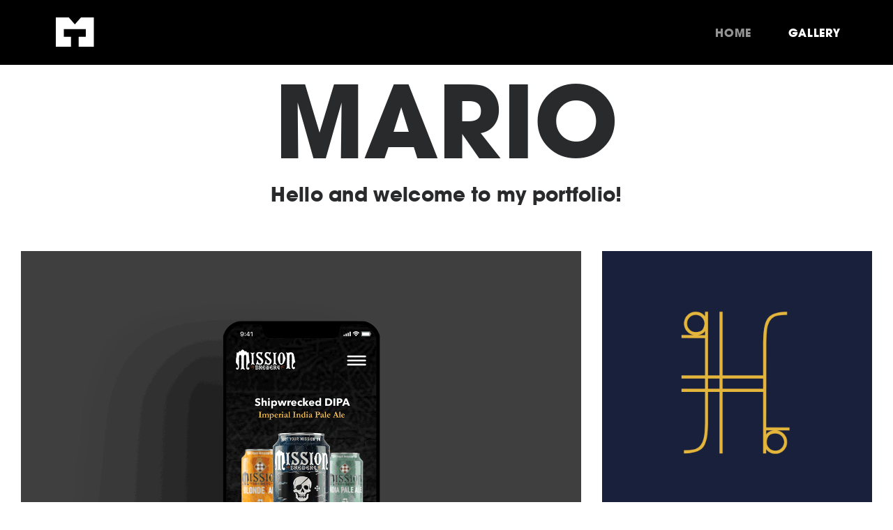

--- FILE ---
content_type: text/html; charset=UTF-8
request_url: https://marioswork.com/
body_size: 47963
content:
<!DOCTYPE html>
<html dir="ltr" lang="en-US" prefix="og: https://ogp.me/ns#" data-semplice="5.3.5">
	<head>
		<meta charset="UTF-8" />
		<meta name="viewport" content="width=device-width, initial-scale=1.0, maximum-scale=1.0" />
		<title>Home - Mario Telles</title>

		<!-- All in One SEO 4.8.7.2 - aioseo.com -->
	<meta name="robots" content="max-image-preview:large" />
	<link rel="canonical" href="https://marioswork.com" />
	<meta name="generator" content="All in One SEO (AIOSEO) 4.8.7.2" />
		<meta property="og:locale" content="en_US" />
		<meta property="og:site_name" content="Mario Telles - Designer" />
		<meta property="og:type" content="article" />
		<meta property="og:title" content="Home - Mario Telles" />
		<meta property="og:url" content="https://marioswork.com" />
		<meta property="article:published_time" content="2025-11-27T01:54:16+00:00" />
		<meta property="article:modified_time" content="2025-11-27T03:38:54+00:00" />
		<meta name="twitter:card" content="summary" />
		<meta name="twitter:title" content="Home - Mario Telles" />
		<script type="application/ld+json" class="aioseo-schema">
			{"@context":"https:\/\/schema.org","@graph":[{"@type":"BreadcrumbList","@id":"https:\/\/marioswork.com\/#breadcrumblist","itemListElement":[{"@type":"ListItem","@id":"https:\/\/marioswork.com#listItem","position":1,"name":"Home"}]},{"@type":"Person","@id":"https:\/\/marioswork.com\/#person","name":"mario.a.telles","image":{"@type":"ImageObject","@id":"https:\/\/marioswork.com\/#personImage","url":"https:\/\/secure.gravatar.com\/avatar\/6f812e9ce003abff57c67ef7e4ef5fb027f768aedcfa8bf7584586abf38018f9?s=96&d=mm&r=g","width":96,"height":96,"caption":"mario.a.telles"}},{"@type":"WebPage","@id":"https:\/\/marioswork.com\/#webpage","url":"https:\/\/marioswork.com\/","name":"Home - Mario Telles","inLanguage":"en-US","isPartOf":{"@id":"https:\/\/marioswork.com\/#website"},"breadcrumb":{"@id":"https:\/\/marioswork.com\/#breadcrumblist"},"datePublished":"2025-11-27T01:54:16+00:00","dateModified":"2025-11-27T03:38:54+00:00"},{"@type":"WebSite","@id":"https:\/\/marioswork.com\/#website","url":"https:\/\/marioswork.com\/","name":"Mario Telles","description":"Designer","inLanguage":"en-US","publisher":{"@id":"https:\/\/marioswork.com\/#person"}}]}
		</script>
		<!-- All in One SEO -->

<link rel="alternate" title="oEmbed (JSON)" type="application/json+oembed" href="https://marioswork.com/wp-json/oembed/1.0/embed?url=https%3A%2F%2Fmarioswork.com%2F" />
<link rel="alternate" title="oEmbed (XML)" type="text/xml+oembed" href="https://marioswork.com/wp-json/oembed/1.0/embed?url=https%3A%2F%2Fmarioswork.com%2F&#038;format=xml" />
		<!-- This site uses the Google Analytics by MonsterInsights plugin v9.8.0 - Using Analytics tracking - https://www.monsterinsights.com/ -->
		<!-- Note: MonsterInsights is not currently configured on this site. The site owner needs to authenticate with Google Analytics in the MonsterInsights settings panel. -->
					<!-- No tracking code set -->
				<!-- / Google Analytics by MonsterInsights -->
		<style id='wp-img-auto-sizes-contain-inline-css' type='text/css'>
img:is([sizes=auto i],[sizes^="auto," i]){contain-intrinsic-size:3000px 1500px}
/*# sourceURL=wp-img-auto-sizes-contain-inline-css */
</style>

<style id='wp-emoji-styles-inline-css' type='text/css'>

	img.wp-smiley, img.emoji {
		display: inline !important;
		border: none !important;
		box-shadow: none !important;
		height: 1em !important;
		width: 1em !important;
		margin: 0 0.07em !important;
		vertical-align: -0.1em !important;
		background: none !important;
		padding: 0 !important;
	}
/*# sourceURL=wp-emoji-styles-inline-css */
</style>
<link rel='stylesheet' id='wp-block-library-css' href='https://marioswork.com/wp-includes/css/dist/block-library/style.min.css?ver=6.9' type='text/css' media='all' />
<style id='global-styles-inline-css' type='text/css'>
:root{--wp--preset--aspect-ratio--square: 1;--wp--preset--aspect-ratio--4-3: 4/3;--wp--preset--aspect-ratio--3-4: 3/4;--wp--preset--aspect-ratio--3-2: 3/2;--wp--preset--aspect-ratio--2-3: 2/3;--wp--preset--aspect-ratio--16-9: 16/9;--wp--preset--aspect-ratio--9-16: 9/16;--wp--preset--color--black: #000000;--wp--preset--color--cyan-bluish-gray: #abb8c3;--wp--preset--color--white: #ffffff;--wp--preset--color--pale-pink: #f78da7;--wp--preset--color--vivid-red: #cf2e2e;--wp--preset--color--luminous-vivid-orange: #ff6900;--wp--preset--color--luminous-vivid-amber: #fcb900;--wp--preset--color--light-green-cyan: #7bdcb5;--wp--preset--color--vivid-green-cyan: #00d084;--wp--preset--color--pale-cyan-blue: #8ed1fc;--wp--preset--color--vivid-cyan-blue: #0693e3;--wp--preset--color--vivid-purple: #9b51e0;--wp--preset--gradient--vivid-cyan-blue-to-vivid-purple: linear-gradient(135deg,rgb(6,147,227) 0%,rgb(155,81,224) 100%);--wp--preset--gradient--light-green-cyan-to-vivid-green-cyan: linear-gradient(135deg,rgb(122,220,180) 0%,rgb(0,208,130) 100%);--wp--preset--gradient--luminous-vivid-amber-to-luminous-vivid-orange: linear-gradient(135deg,rgb(252,185,0) 0%,rgb(255,105,0) 100%);--wp--preset--gradient--luminous-vivid-orange-to-vivid-red: linear-gradient(135deg,rgb(255,105,0) 0%,rgb(207,46,46) 100%);--wp--preset--gradient--very-light-gray-to-cyan-bluish-gray: linear-gradient(135deg,rgb(238,238,238) 0%,rgb(169,184,195) 100%);--wp--preset--gradient--cool-to-warm-spectrum: linear-gradient(135deg,rgb(74,234,220) 0%,rgb(151,120,209) 20%,rgb(207,42,186) 40%,rgb(238,44,130) 60%,rgb(251,105,98) 80%,rgb(254,248,76) 100%);--wp--preset--gradient--blush-light-purple: linear-gradient(135deg,rgb(255,206,236) 0%,rgb(152,150,240) 100%);--wp--preset--gradient--blush-bordeaux: linear-gradient(135deg,rgb(254,205,165) 0%,rgb(254,45,45) 50%,rgb(107,0,62) 100%);--wp--preset--gradient--luminous-dusk: linear-gradient(135deg,rgb(255,203,112) 0%,rgb(199,81,192) 50%,rgb(65,88,208) 100%);--wp--preset--gradient--pale-ocean: linear-gradient(135deg,rgb(255,245,203) 0%,rgb(182,227,212) 50%,rgb(51,167,181) 100%);--wp--preset--gradient--electric-grass: linear-gradient(135deg,rgb(202,248,128) 0%,rgb(113,206,126) 100%);--wp--preset--gradient--midnight: linear-gradient(135deg,rgb(2,3,129) 0%,rgb(40,116,252) 100%);--wp--preset--font-size--small: 13px;--wp--preset--font-size--medium: 20px;--wp--preset--font-size--large: 36px;--wp--preset--font-size--x-large: 42px;--wp--preset--spacing--20: 0.44rem;--wp--preset--spacing--30: 0.67rem;--wp--preset--spacing--40: 1rem;--wp--preset--spacing--50: 1.5rem;--wp--preset--spacing--60: 2.25rem;--wp--preset--spacing--70: 3.38rem;--wp--preset--spacing--80: 5.06rem;--wp--preset--shadow--natural: 6px 6px 9px rgba(0, 0, 0, 0.2);--wp--preset--shadow--deep: 12px 12px 50px rgba(0, 0, 0, 0.4);--wp--preset--shadow--sharp: 6px 6px 0px rgba(0, 0, 0, 0.2);--wp--preset--shadow--outlined: 6px 6px 0px -3px rgb(255, 255, 255), 6px 6px rgb(0, 0, 0);--wp--preset--shadow--crisp: 6px 6px 0px rgb(0, 0, 0);}:where(.is-layout-flex){gap: 0.5em;}:where(.is-layout-grid){gap: 0.5em;}body .is-layout-flex{display: flex;}.is-layout-flex{flex-wrap: wrap;align-items: center;}.is-layout-flex > :is(*, div){margin: 0;}body .is-layout-grid{display: grid;}.is-layout-grid > :is(*, div){margin: 0;}:where(.wp-block-columns.is-layout-flex){gap: 2em;}:where(.wp-block-columns.is-layout-grid){gap: 2em;}:where(.wp-block-post-template.is-layout-flex){gap: 1.25em;}:where(.wp-block-post-template.is-layout-grid){gap: 1.25em;}.has-black-color{color: var(--wp--preset--color--black) !important;}.has-cyan-bluish-gray-color{color: var(--wp--preset--color--cyan-bluish-gray) !important;}.has-white-color{color: var(--wp--preset--color--white) !important;}.has-pale-pink-color{color: var(--wp--preset--color--pale-pink) !important;}.has-vivid-red-color{color: var(--wp--preset--color--vivid-red) !important;}.has-luminous-vivid-orange-color{color: var(--wp--preset--color--luminous-vivid-orange) !important;}.has-luminous-vivid-amber-color{color: var(--wp--preset--color--luminous-vivid-amber) !important;}.has-light-green-cyan-color{color: var(--wp--preset--color--light-green-cyan) !important;}.has-vivid-green-cyan-color{color: var(--wp--preset--color--vivid-green-cyan) !important;}.has-pale-cyan-blue-color{color: var(--wp--preset--color--pale-cyan-blue) !important;}.has-vivid-cyan-blue-color{color: var(--wp--preset--color--vivid-cyan-blue) !important;}.has-vivid-purple-color{color: var(--wp--preset--color--vivid-purple) !important;}.has-black-background-color{background-color: var(--wp--preset--color--black) !important;}.has-cyan-bluish-gray-background-color{background-color: var(--wp--preset--color--cyan-bluish-gray) !important;}.has-white-background-color{background-color: var(--wp--preset--color--white) !important;}.has-pale-pink-background-color{background-color: var(--wp--preset--color--pale-pink) !important;}.has-vivid-red-background-color{background-color: var(--wp--preset--color--vivid-red) !important;}.has-luminous-vivid-orange-background-color{background-color: var(--wp--preset--color--luminous-vivid-orange) !important;}.has-luminous-vivid-amber-background-color{background-color: var(--wp--preset--color--luminous-vivid-amber) !important;}.has-light-green-cyan-background-color{background-color: var(--wp--preset--color--light-green-cyan) !important;}.has-vivid-green-cyan-background-color{background-color: var(--wp--preset--color--vivid-green-cyan) !important;}.has-pale-cyan-blue-background-color{background-color: var(--wp--preset--color--pale-cyan-blue) !important;}.has-vivid-cyan-blue-background-color{background-color: var(--wp--preset--color--vivid-cyan-blue) !important;}.has-vivid-purple-background-color{background-color: var(--wp--preset--color--vivid-purple) !important;}.has-black-border-color{border-color: var(--wp--preset--color--black) !important;}.has-cyan-bluish-gray-border-color{border-color: var(--wp--preset--color--cyan-bluish-gray) !important;}.has-white-border-color{border-color: var(--wp--preset--color--white) !important;}.has-pale-pink-border-color{border-color: var(--wp--preset--color--pale-pink) !important;}.has-vivid-red-border-color{border-color: var(--wp--preset--color--vivid-red) !important;}.has-luminous-vivid-orange-border-color{border-color: var(--wp--preset--color--luminous-vivid-orange) !important;}.has-luminous-vivid-amber-border-color{border-color: var(--wp--preset--color--luminous-vivid-amber) !important;}.has-light-green-cyan-border-color{border-color: var(--wp--preset--color--light-green-cyan) !important;}.has-vivid-green-cyan-border-color{border-color: var(--wp--preset--color--vivid-green-cyan) !important;}.has-pale-cyan-blue-border-color{border-color: var(--wp--preset--color--pale-cyan-blue) !important;}.has-vivid-cyan-blue-border-color{border-color: var(--wp--preset--color--vivid-cyan-blue) !important;}.has-vivid-purple-border-color{border-color: var(--wp--preset--color--vivid-purple) !important;}.has-vivid-cyan-blue-to-vivid-purple-gradient-background{background: var(--wp--preset--gradient--vivid-cyan-blue-to-vivid-purple) !important;}.has-light-green-cyan-to-vivid-green-cyan-gradient-background{background: var(--wp--preset--gradient--light-green-cyan-to-vivid-green-cyan) !important;}.has-luminous-vivid-amber-to-luminous-vivid-orange-gradient-background{background: var(--wp--preset--gradient--luminous-vivid-amber-to-luminous-vivid-orange) !important;}.has-luminous-vivid-orange-to-vivid-red-gradient-background{background: var(--wp--preset--gradient--luminous-vivid-orange-to-vivid-red) !important;}.has-very-light-gray-to-cyan-bluish-gray-gradient-background{background: var(--wp--preset--gradient--very-light-gray-to-cyan-bluish-gray) !important;}.has-cool-to-warm-spectrum-gradient-background{background: var(--wp--preset--gradient--cool-to-warm-spectrum) !important;}.has-blush-light-purple-gradient-background{background: var(--wp--preset--gradient--blush-light-purple) !important;}.has-blush-bordeaux-gradient-background{background: var(--wp--preset--gradient--blush-bordeaux) !important;}.has-luminous-dusk-gradient-background{background: var(--wp--preset--gradient--luminous-dusk) !important;}.has-pale-ocean-gradient-background{background: var(--wp--preset--gradient--pale-ocean) !important;}.has-electric-grass-gradient-background{background: var(--wp--preset--gradient--electric-grass) !important;}.has-midnight-gradient-background{background: var(--wp--preset--gradient--midnight) !important;}.has-small-font-size{font-size: var(--wp--preset--font-size--small) !important;}.has-medium-font-size{font-size: var(--wp--preset--font-size--medium) !important;}.has-large-font-size{font-size: var(--wp--preset--font-size--large) !important;}.has-x-large-font-size{font-size: var(--wp--preset--font-size--x-large) !important;}
/*# sourceURL=global-styles-inline-css */
</style>

<style id='classic-theme-styles-inline-css' type='text/css'>
/*! This file is auto-generated */
.wp-block-button__link{color:#fff;background-color:#32373c;border-radius:9999px;box-shadow:none;text-decoration:none;padding:calc(.667em + 2px) calc(1.333em + 2px);font-size:1.125em}.wp-block-file__button{background:#32373c;color:#fff;text-decoration:none}
/*# sourceURL=/wp-includes/css/classic-themes.min.css */
</style>
<link rel='stylesheet' id='semplice-stylesheet-css' href='https://marioswork.com/wp-content/themes/semplice5/style.css?ver=5.3.5' type='text/css' media='all' />
<link rel='stylesheet' id='semplice-frontend-stylesheet-css' href='https://marioswork.com/wp-content/themes/semplice5/assets/css/frontend.min.css?ver=5.3.5' type='text/css' media='all' />
<link rel='stylesheet' id='mediaelement-css' href='https://marioswork.com/wp-includes/js/mediaelement/mediaelementplayer-legacy.min.css?ver=4.2.17' type='text/css' media='all' />
<script type="text/javascript" src="https://marioswork.com/wp-includes/js/jquery/jquery.min.js?ver=3.7.1" id="jquery-core-js"></script>
<script type="text/javascript" src="https://marioswork.com/wp-includes/js/jquery/jquery-migrate.min.js?ver=3.4.1" id="jquery-migrate-js"></script>
<link rel="https://api.w.org/" href="https://marioswork.com/wp-json/" /><link rel="alternate" title="JSON" type="application/json" href="https://marioswork.com/wp-json/wp/v2/pages/664" /><link rel="EditURI" type="application/rsd+xml" title="RSD" href="https://marioswork.com/xmlrpc.php?rsd" />
<meta name="generator" content="WordPress 6.9" />
<link rel='shortlink' href='https://marioswork.com/' />
<style type="text/css" id="semplice-webfonts-selfhosted">@font-face {font-family: 'Bonkers';src: url('https://marioswork.com/wp-content/uploads/2021/10/Bonkers.otf') format('opentype');}font-family: futura-pt, sans-serif;
font-style: normal;
font-weight: 700;@font-face {font-family: 'Valencia';src: url('https://marioswork.com/wp-content/uploads/2021/10/Valencia.ttf') format('truetype');}@font-face {font-family: 'Blacksmith';src: url('https://marioswork.com/wp-content/uploads/2021/10/Blacksmith.ttf') format('truetype');}@font-face {font-family: 'AvenirLTStd-Black-1';src: url('https://marioswork.com/wp-content/uploads/2021/10/AvenirLTStd-Black-1.otf') format('opentype');}@font-face {font-family: 'AvenirLTStd-Book-1';src: url('https://marioswork.com/wp-content/uploads/2021/10/AvenirLTStd-Book-1.otf') format('opentype');}@font-face {font-family: 'AvenirLTStd-Roman-1';src: url('https://marioswork.com/wp-content/uploads/2021/10/AvenirLTStd-Roman-1.otf') format('opentype');}@font-face {font-family: 'AvenirLTStd-Roman-2';src: url('https://marioswork.com/wp-content/uploads/2021/10/AvenirLTStd-Roman-2.otf') format('opentype');}@font-face {font-family: 'avantgardemditctt-grassetto';src: url('https://marioswork.com/wp-content/uploads/2021/10/avantgardemditctt-grassetto.ttf') format('truetype');}@font-face {font-family: 'avantgardemditctt-grassetto';src: url('https://marioswork.com/wp-content/uploads/2021/10/avantgardemditctt-grassetto.ttf') format('truetype');}@font-face {font-family: 'avantgardemditctt';src: url('https://marioswork.com/wp-content/uploads/2021/10/avantgardemditctt.ttf') format('truetype');}/* Embedded font generated by fontconverter.io */ 

@font-face {
   src: url([data-uri]) format('truetype');
   font-weight: normal;
   font-style: normal;
}
@font-face {
  font-family: 'Valencia';
  src: url('http://marioswork.com/wp-content/uploads/2021/10/Valencia.eot');
  src: url('http://marioswork.com/wp-content/uploads/2021/10/Valencia.eot?#iefix') format('embedded-opentype'),
       url('http://marioswork.com/wp-content/uploads/2021/10/Valencia.ttf') format('truetype'),
       url('http://marioswork.com/wp-content/uploads/2021/10/Valencia.woff') format('woff'),
       url('http://marioswork.com/wp-content/uploads/2021/10/Valencia.woff2') format('woff2'),
       url('http://marioswork.com/wp-content/uploads/2021/10/Valencia.otf') format('otf'),
       url('http://marioswork.com/wp-content/uploads/2021/10/Valencia.svg#Valencia') format('svg');
}
@font-face {
  font-family: 'Blackpine-4BEVW';
  src: url('http://marioswork.com/wp-content/uploads/2021/10/Blackpine-4BEVW.ttf') format('truetype');
}
</style><style type="text/css" id="semplice-webfonts-css">.font_8l3e1b0kv, [data-font="font_8l3e1b0kv"], [data-font="font_8l3e1b0kv"] li a {font-family: "Bonkers", sans-serif;font-weight: 400;font-variation-settings: normal;font-style: normal;}.font_2821hk82y, [data-font="font_2821hk82y"], [data-font="font_2821hk82y"] li a {font-family: "Valencia", sans-serif;font-weight: 400;font-variation-settings: normal;font-style: normal;}.font_vqn5dgen6, [data-font="font_vqn5dgen6"], [data-font="font_vqn5dgen6"] li a {font-family: "Blacksmith", sans-serif;font-weight: 400;font-variation-settings: normal;font-style: normal;}.font_9fgf1fshv, [data-font="font_9fgf1fshv"], [data-font="font_9fgf1fshv"] li a {font-family: "AvenirLTStd-Black-1", sans-serif;font-weight: 400;font-variation-settings: normal;font-style: normal;}.font_wsx2j3drh, [data-font="font_wsx2j3drh"], [data-font="font_wsx2j3drh"] li a {font-family: "AvenirLTStd-Book-1", sans-serif;font-weight: 400;font-variation-settings: normal;font-style: normal;}.font_058fjazy4, [data-font="font_058fjazy4"], [data-font="font_058fjazy4"] li a, #content-holder h1, #content-holder h2, #content-holder h3, #content-holder h4 {font-family: "avantgardemditctt-grassetto", sans-serif;font-weight: 400;font-variation-settings: normal;font-style: normal;}.font_679b6r78n, [data-font="font_679b6r78n"], [data-font="font_679b6r78n"] li a, #content-holder p, #content-holder li {font-family: "avantgardemditctt", sans-serif;font-weight: 400;font-variation-settings: normal;font-style: normal;}.font_tyvyazkbz, [data-font="font_tyvyazkbz"], [data-font="font_tyvyazkbz"] li a {font-family: "avantgardemditctt-grassetto", sans-serif;font-weight: 400;font-variation-settings: normal;font-style: normal;}.undefined, [data-font="undefined"], [data-font="undefined"] li a {font-family: "Blackpine-4BEVW", sans-serif;font-weight: 400;font-variation-settings: normal;font-style: normal;}</style>
		<style type="text/css" id="semplice-custom-css">
			.container {
			max-width: 1340px;
		}@media screen and (max-width: 1169px) { .row {
			margin-left: -15px;
			margin-right: -15px;
		}.column, .grid-column {
			padding-left: 15px;
			padding-right: 15px;
		}}@media screen and (min-width: 1170px) { .row {
			margin-left: -15px;
			margin-right: -15px;
		}.column, .grid-column {
			padding-left: 15px;
			padding-right: 15px;
		}}
			#content-holder h1 { font-size: 6.555555555555555rem;line-height: 6.555555555555555rem;letter-spacing: -0.17222222222222222rem;}#content-holder h2 { font-size: 4.611111111111111rem;line-height: 4.444444444444445rem;letter-spacing: -0.07222222222222223rem;}#content-holder h3 { font-size: 2.1666666666666665rem;line-height: 2.2222222222222223rem;}#content-holder h4 { font-size: 1.4444444444444444rem;}#content-holder p, #content-holder li { font-size: 1rem;line-height: 1.5555555555556;letter-spacing: 0.005555555555555556rem;}#content-holder .is-content p { margin-bottom: 1.5555555555556em; }#customize #custom_td8z4rgvn span, #content-holder .custom_td8z4rgvn { background-color:transparent;color:#ffffff;text-transform:none;font-family: "avantgardemditctt", sans-serif;font-weight: 400;font-variation-settings: normal;font-style: normal;font-size:1.6666666666666667rem;letter-spacing:0rem;padding:0rem;text-decoration:none;text-decoration-color:#000000;-webkit-text-stroke: 0rem #000000;border-color:#000000;border-width:0rem;border-style:solid; }@media screen and (min-width: 992px) and (max-width: 1169.98px) { }@media screen and (min-width: 768px) and (max-width: 991.98px) { }@media screen and (min-width: 544px) and (max-width: 767.98px) { }@media screen and (max-width: 543.98px) { }
			
			
		.project-panel {
			background: #f5f5f5;
			padding: 2.611111111111111rem 0rem;
		}
		[data-pp-gutter="no"] .project-panel .pp-thumbs,
		.project-panel .pp-thumbs {
			margin-bottom: -1.7777777777777777rem;
		}
		#content-holder .panel-label, .projectnav-preview .panel-label {
			color: #000000;
			font-size: 1.8333333333333333rem;
			text-transform: none;
			padding-left: 0rem;
			padding-bottom: 1.6111111111111112rem;
			text-align: left;
			line-height: 1;
		}
		.project-panel .pp-title {
			padding: 0.6111111111111112rem 0rem 1.7777777777777777rem 0rem;
		}
		.project-panel .pp-title a {
			color: #000000; 
			font-size: 3rem; 
			text-transform: none;
		} 
		.project-panel .pp-title span {
			color: #000000;
			font-size: 1.4444444444444444rem;
			text-transform: none;
		}
		.semplice-next-prev {
			background: #ffffff;
			padding: 1.6666666666666667rem 0rem 5.277777777777778rem 0rem;
		}
		.semplice-next-prev .np-inner {
			height: 12.666666666666666rem;
		}
		.semplice-next-prev .np-inner .np-link .np-prefix,
		.semplice-next-prev .np-inner .np-link .np-label {
			color: #000000;
			font-size: 1.5555555555555556rem;
			text-transform: uppercase;
			letter-spacing: 0rem;
		}
		.semplice-next-prev .np-inner .np-link .np-text-above {
			padding-bottom: 0.16666666666666666rem;
		}
		.semplice-next-prev .np-inner .np-link .np-label-above {
			color: #000000;
			font-size: 4.555555555555555rem;
			text-transform: uppercase;
			letter-spacing: 0.03888888888888889rem;
		}
		.semplice-next-prev .np-inner .np-link .np-text {
			padding: 0rem 0rem;
		}
		.semplice-next .np-text {
			margin-right: -0rem;
		}
		.semplice-next-prev .nextprev-seperator {
			width: 1px;
			margin: 2.6666666666666665rem -0px;
			background: #000000;
		}
	@media screen and (max-width: 543.98px) { .semplice-next-prev { padding-top: 1.6111111111111112rem; }.semplice-next-prev { padding-bottom: 5.333333333333333rem; }.semplice-next-prev .np-inner { height: 12.555555555555555rem; }.semplice-next-prev .np-inner .np-link .np-prefix, .semplice-next-prev .np-inner .np-link .np-label { font-size: 0.5rem; }.semplice-next-prev .np-inner .np-link .np-prefix, .semplice-next-prev .np-inner .np-link .np-label { letter-spacing: 0.005555555555555556rem; }.semplice-next-prev .np-inner .np-link .np-label-above { font-size: 1.7222222222222223rem; }.semplice-next-prev .np-inner .np-link .np-text { padding: 0rem 0rem; }.semplice-next-prev .nextprev-seperator { width: 2px; }.semplice-next-prev .nextprev-seperator { margin: 5.166666666666667rem -1px; } }
			.np-link:hover {
				background: #ffffff;
			}
			.np-link:hover .np-text .np-label,
			.np-link:hover .np-text .np-prefix {
				color: #000000 !important;
			}
			.np-link:hover .np-label-above {
				color: #000000 !important;
			}
		
			.back-to-top a svg { fill: transparent; }.back-to-top a img, .back-to-top a svg { width: 0rem; height: auto; }
			
		</style>
	
		<style type="text/css" id="664-post-css">
			#content-664 #section_9ad333c18 {padding-top: 4.444444444444445rem;padding-bottom: 4.444444444444445rem;background-color: #ffffff;}#content-664 #content_9f24d92be {padding-top: 3.7222222222222223rem;padding-bottom: 2.5555555555555554rem;}#content-664 #content_9f24d92be .is-content {}@media screen and (max-width: 543.98px) { #content-664 #content_9f24d92be {padding-bottom: 1.1111111111111112rem;}#content-664 #content_9f24d92be .is-content {}}#content-664 #content_cca9a0609 {padding-bottom: 3.3333333333333335rem;}#content-664 #content_cca9a0609 .is-content {}@media screen and (min-width: 544px) and (max-width: 767.98px) { #content-664 #content_cca9a0609 {padding-bottom: 1.6666666666666667rem;}#content-664 #content_cca9a0609 .is-content {}}@media screen and (max-width: 543.98px) { #content-664 #content_cca9a0609 {padding-bottom: 1.6666666666666667rem;}#content-664 #content_cca9a0609 .is-content {}}#content-664 #content_9dc80f822 {padding-bottom: 1.6666666666666667rem;}#content-664 #content_9dc80f822 .is-content {}#content-664 #column_5bf0a369d {padding-top: 0rem;padding-bottom: 1.7222222222222223rem;}#content-664 #content_bb8f1a01e {padding-bottom: 1.6666666666666667rem;}#content-664 #content_bb8f1a01e .is-content {}#content-664 #content_ahpurkc0d {padding-top: 0rem;}#content-664 #content_ahpurkc0d .is-content {}#content-664 #column_c664a8f4e {padding-bottom: 2.1666666666666665rem;}#content-664 #content_4e8aaeae6 {padding-top: 0rem;padding-bottom: 1.6666666666666667rem;}#content-664 #content_4e8aaeae6 .is-content {}#content-664 #content_ef8362448 {padding-top: 2.8333333333333335rem;padding-bottom: 1.1666666666666667rem;}#content-664 #content_ef8362448 .is-content {}#content-664 #content_43b7202ce {padding-top: 0rem;padding-bottom: 0rem;}#content-664 #content_43b7202ce .is-content {}#content-664 .transition-wrap {}#content-664 .sections { margin-top: 0px !important; }#content-664 #section_b0de96e72 {padding-top: 0rem;padding-bottom: 2.1666666666666665rem;background-color: #000000;}#content-664 #content_3170ae883 {padding-top: 1.6666666666666667rem;padding-bottom: 5rem;}#content-664 #content_3170ae883 .is-content {}#content-664 #content_13da48330 {padding-top: 1.8888888888888888rem;padding-right: 0rem;padding-bottom: 0.6111111111111112rem;margin-bottom: -0.6666666666666666rem;padding-left: 0rem;z-index: 0;}#content-664 #content_13da48330 .is-content {border-width: 0rem;}#content-664 #column_5bbea2883 {padding-top: 2.111111111111111rem;padding-bottom: 0rem;}.is-frontend #content-664 #content_eaf54a064 .socialprofiles .social-profile-linkedin a:hover svg path { fill: #0077b5 !important; }.is-frontend #content-664 #content_eaf54a064 .socialprofiles .social-profile-instagram a:hover svg path { fill: #e4405f !important; }#content-664 #content_eaf54a064 .socialprofiles  .social-profile a:hover svg path { fill: #000000; }#content-664 #content_eaf54a064 .socialprofiles .social-profile svg path { fill: #ffffff; }#content-664 #content_eaf54a064 .socialprofiles .social-profile svg { height: 1.2222222222222223rem; }#content-664 #content_eaf54a064 .socialprofiles { margin: 0 -0.5555555555555556rem; }#content-664 #content_eaf54a064 .socialprofiles .social-profile a { padding: 0 0.5555555555555556rem; }#content-664 #content_eaf54a064 .socialprofiles .social-profile a:hover svg path { fill: #ffd300; }@media screen and (min-width: 992px) and (max-width: 1169.98px) { #content-664 #content_eaf54a064 .socialprofiles .social-profile svg path { fill: #ffffff; }#content-664 #content_eaf54a064 .socialprofiles .social-profile svg { height: 1.2222222222222223rem; }#content-664 #content_eaf54a064 .socialprofiles { margin: 0 -0.5555555555555556rem; }#content-664 #content_eaf54a064 .socialprofiles .social-profile a { padding: 0 0.5555555555555556rem; }#content-664 #content_eaf54a064 .socialprofiles .social-profile a:hover svg path { fill: #ffd300; } }@media screen and (min-width: 768px) and (max-width: 991.98px) { #content-664 #content_eaf54a064 .socialprofiles .social-profile svg path { fill: #ffffff; }#content-664 #content_eaf54a064 .socialprofiles .social-profile svg { height: 1.2222222222222223rem; }#content-664 #content_eaf54a064 .socialprofiles { margin: 0 -0.5555555555555556rem; }#content-664 #content_eaf54a064 .socialprofiles .social-profile a { padding: 0 0.5555555555555556rem; }#content-664 #content_eaf54a064 .socialprofiles .social-profile a:hover svg path { fill: #ffd300; } }@media screen and (min-width: 544px) and (max-width: 767.98px) { #content-664 #content_eaf54a064 .socialprofiles .social-profile svg path { fill: #ffffff; }#content-664 #content_eaf54a064 .socialprofiles .social-profile svg { height: 1.2222222222222223rem; }#content-664 #content_eaf54a064 .socialprofiles { margin: 0 -0.5555555555555556rem; }#content-664 #content_eaf54a064 .socialprofiles .social-profile a { padding: 0 0.5555555555555556rem; }#content-664 #content_eaf54a064 .socialprofiles .social-profile a:hover svg path { fill: #ffd300; } }@media screen and (max-width: 543.98px) { #content-664 #content_eaf54a064 .socialprofiles .social-profile svg path { fill: #ffffff; }#content-664 #content_eaf54a064 .socialprofiles .social-profile svg { height: 1.2222222222222223rem; }#content-664 #content_eaf54a064 .socialprofiles { margin: 0 -0.5555555555555556rem; }#content-664 #content_eaf54a064 .socialprofiles .social-profile a { padding: 0 0.5555555555555556rem; }#content-664 #content_eaf54a064 .socialprofiles .social-profile a:hover svg path { fill: #ffd300; } }#content-664 #content_eaf54a064 {padding-right: 0rem;margin-right: 0rem;padding-left: 0rem;margin-left: 0.7222222222222222rem;}#content-664 #content_eaf54a064 .is-content {}#content-664 #content_b9b0e8be0 {padding-top: 1.9444444444444444rem;padding-bottom: 0.05555555555555555rem;margin-left: 0.7222222222222222rem;}#content-664 #content_b9b0e8be0 .is-content {}#content-664 #content_fb457664a .socialprofiles  .social-profile a:hover svg path { fill: #000000; }#content-664 #content_fb457664a .socialprofiles .social-profile svg path { fill: #000000; }#content-664 #content_fb457664a .socialprofiles .social-profile svg { height: 1.4444rem; }#content-664 #content_fb457664a .socialprofiles { margin: 0 -0.5556rem; }#content-664 #content_fb457664a .socialprofiles .social-profile a { padding: 0 0.5556rem; }@media screen and (min-width: 992px) and (max-width: 1169.98px) { #content-664 #content_fb457664a .socialprofiles .social-profile svg path { fill: #000000; }#content-664 #content_fb457664a .socialprofiles .social-profile svg { height: 1.4444rem; }#content-664 #content_fb457664a .socialprofiles { margin: 0 -0.5556rem; }#content-664 #content_fb457664a .socialprofiles .social-profile a { padding: 0 0.5556rem; } }@media screen and (min-width: 768px) and (max-width: 991.98px) { #content-664 #content_fb457664a .socialprofiles .social-profile svg path { fill: #000000; }#content-664 #content_fb457664a .socialprofiles .social-profile svg { height: 1.4444rem; }#content-664 #content_fb457664a .socialprofiles { margin: 0 -0.5556rem; }#content-664 #content_fb457664a .socialprofiles .social-profile a { padding: 0 0.5556rem; } }@media screen and (min-width: 544px) and (max-width: 767.98px) { #content-664 #content_fb457664a .socialprofiles .social-profile svg path { fill: #000000; }#content-664 #content_fb457664a .socialprofiles .social-profile svg { height: 1.4444rem; }#content-664 #content_fb457664a .socialprofiles { margin: 0 -0.5556rem; }#content-664 #content_fb457664a .socialprofiles .social-profile a { padding: 0 0.5556rem; } }@media screen and (max-width: 543.98px) { #content-664 #content_fb457664a .socialprofiles .social-profile svg path { fill: #000000; }#content-664 #content_fb457664a .socialprofiles .social-profile svg { height: 1.4444rem; }#content-664 #content_fb457664a .socialprofiles { margin: 0 -0.5556rem; }#content-664 #content_fb457664a .socialprofiles .social-profile a { padding: 0 0.5556rem; } }
			.nav_1979asax3 { background-color: rgba(0, 0, 0, 1);; }.nav_1979asax3 { height: 5.166666666666667rem; }.is-frontend #content-664 .sections { margin-top: 5.166666666666667rem; }.nav_1979asax3 { padding-top: 0rem; }.nav_1979asax3 { padding-bottom: 0rem; }.nav_1979asax3 .navbar-inner .navbar-left, .nav_1979asax3 .navbar-inner .navbar-center, .nav_1979asax3 .navbar-inner .navbar-distributed { left: 4.166666666666667rem; }.nav_1979asax3 .container-fluid .navbar-inner .navbar-right, .nav_1979asax3 .container-fluid .navbar-inner .navbar-distributed { right: 4.166666666666667rem; }.nav_1979asax3 .container-fluid .hamburger a:after { padding-right: 1.1111111111111rem; }.nav_1979asax3 .navbar-inner .logo { margin-top: 0.1111111111111111rem; }.nav_1979asax3 .logo img, .nav_1979asax3 .logo svg { width: 3.611111111111111rem; }.nav_1979asax3 .navbar-inner .logo { align-items: center; }.nav_1979asax3 .navbar-inner .hamburger { align-items: center; }.nav_1979asax3 .navbar-inner .hamburger a.menu-icon span { background-color: #ffffff; }.nav_1979asax3 .navbar-inner .hamburger a.menu-icon { width: 1.7777777777777777rem; }.nav_1979asax3 .navbar-inner .hamburger a.menu-icon span { height: 4px; }.nav_1979asax3 .navbar-inner .hamburger a.open-menu span::before { transform: translateY(-7px); }.nav_1979asax3 .navbar-inner .hamburger a.open-menu span::after { transform: translateY(7px); }.nav_1979asax3 .navbar-inner .hamburger a.open-menu:hover span::before { transform: translateY(-9px); }.nav_1979asax3 .navbar-inner .hamburger a.open-menu:hover span::after { transform: translateY(9px); }.nav_1979asax3 .navbar-inner .hamburger a.menu-icon { height: 18px; }.nav_1979asax3 .navbar-inner .hamburger a.menu-icon span { margin-top: 9px; }.nav_1979asax3 .navbar-inner .custom-hamburger img { width: 1.5555555555555556rem; }.nav_1979asax3 .navbar-inner nav ul li a span { font-size: 1rem; }.nav_1979asax3 .navbar-inner nav ul li a span { color: #ffffff; }.nav_1979asax3 .navbar-inner nav ul li a { padding-left: 1.4722222222222rem; }.nav_1979asax3 .navbar-inner nav ul li a { padding-right: 1.4722222222222rem; }.nav_1979asax3 .navbar-inner nav ul li a span { text-transform: uppercase; }.nav_1979asax3 .navbar-inner nav ul li a span { letter-spacing: 0.03333333333333333rem; }.nav_1979asax3 .navbar-inner nav.standard ul { align-items: center; }.nav_1979asax3 .navbar-inner nav ul li a:hover span, .navbar-inner nav ul li.current-menu-item a span, .navbar-inner nav ul li.current_page_item a span, .nav_1979asax3 .navbar-inner nav ul li.wrap-focus a span { color: #939393; }.nav_1979asax3 .navbar-inner nav ul li.current-menu-item a span { color: #939393; }.nav_1979asax3 .navbar-inner nav ul li.current_page_item a span { color: #939393; }[data-post-type="project"] .navbar-inner nav ul li.portfolio-grid a span, [data-post-type="post"] .navbar-inner nav ul li.blog-overview a span { color: #939393; }#overlay-menu { background-color: rgba(2, 2, 2, 1); }#overlay-menu .overlay-menu-inner nav { padding-top: 0rem; }#overlay-menu .overlay-menu-inner nav { text-align: right; }#overlay-menu .overlay-menu-inner [data-justify="right"] ul li a span { right: 3.5555555555555554rem; }#overlay-menu .overlay-menu-inner nav ul li a span { font-size: 1.9444444444444444rem; }#overlay-menu .overlay-menu-inner nav ul li a span { color: #ffffff; }#overlay-menu .overlay-menu-inner nav ul li a { padding-top: 0.97222222222222rem; }#overlay-menu .overlay-menu-inner nav ul li a { padding-bottom: 0.97222222222222rem; }#overlay-menu .overlay-menu-inner nav ul li a span { text-transform: none; }#overlay-menu .overlay-menu-inner nav ul li a span { border-bottom-color: #020202; }#overlay-menu .overlay-menu-inner nav ul li a span { border-bottom-width: 0rem; }#overlay-menu .overlay-menu-inner nav ul li a span { padding-bottom: 0rem; }@media screen and (min-width: 992px) and (max-width: 1169.98px) { .nav_1979asax3 .navbar-inner .hamburger a.menu-icon { height: 18px; }.nav_1979asax3 .navbar-inner .hamburger a.menu-icon span { margin-top: 9px; }}@media screen and (min-width: 768px) and (max-width: 991.98px) { .nav_1979asax3 .navbar-inner .hamburger a.menu-icon { height: 18px; }.nav_1979asax3 .navbar-inner .hamburger a.menu-icon span { margin-top: 9px; }}@media screen and (min-width: 544px) and (max-width: 767.98px) { .nav_1979asax3 .navbar-inner .hamburger a.menu-icon { height: 18px; }.nav_1979asax3 .navbar-inner .hamburger a.menu-icon span { margin-top: 9px; }}@media screen and (max-width: 543.98px) { .nav_1979asax3 { height: 5.166666666666667rem; }.is-frontend #content-664 .sections { margin-top: 5.166666666666667rem; }.nav_1979asax3 { padding-top: 0rem; }.nav_1979asax3 { padding-bottom: 0rem; }.nav_1979asax3 .navbar-inner .navbar-left, .nav_1979asax3 .navbar-inner .navbar-center, .nav_1979asax3 .navbar-inner .navbar-distributed { left: 2.1666666666666665rem; }.nav_1979asax3 .container-fluid .navbar-inner .navbar-right, .nav_1979asax3 .container-fluid .navbar-inner .navbar-distributed { right: 2.1666666666666665rem; }.nav_1979asax3 .container-fluid .hamburger a:after { padding-right: 1.1111111111111rem; }.nav_1979asax3 .navbar-inner .logo { margin-top: 0.1111111111111111rem; }.nav_1979asax3 .logo img, .nav_1979asax3 .logo svg { width: 2.9444444444444446rem; }.nav_1979asax3 .navbar-inner .hamburger a.menu-icon { width: 2.111111111111111rem; }.nav_1979asax3 .navbar-inner .hamburger a.menu-icon span { height: 7px; }.nav_1979asax3 .navbar-inner .hamburger a.open-menu span::before { transform: translateY(-12px); }.nav_1979asax3 .navbar-inner .hamburger a.open-menu span::after { transform: translateY(12px); }.nav_1979asax3 .navbar-inner .hamburger a.open-menu:hover span::before { transform: translateY(-14px); }.nav_1979asax3 .navbar-inner .hamburger a.open-menu:hover span::after { transform: translateY(14px); }.nav_1979asax3 .navbar-inner .hamburger a.menu-icon { height: 31px; }.nav_1979asax3 .navbar-inner .hamburger a.menu-icon span { margin-top: 15.5px; }.nav_1979asax3 .navbar-inner nav ul li a span { font-size: 0.9444444444444444rem; }.nav_1979asax3 .navbar-inner nav ul li a { padding-left: 1.4722222222222rem; }.nav_1979asax3 .navbar-inner nav ul li a { padding-right: 1.4722222222222rem; }#overlay-menu .overlay-menu-inner nav ul li a span { font-size: 4.722222222222222rem; }#overlay-menu .overlay-menu-inner nav ul li a { padding-top: 2.1111111111111rem; }#overlay-menu .overlay-menu-inner nav ul li a { padding-bottom: 2.1111111111111rem; }}
		</style>
			<style>html{margin-top:0px!important;}#wpadminbar{top:auto!important;bottom:0;}</style>
		<link rel="shortcut icon" type="image/png" href="https://marioswork.com/wp-content/uploads/2021/10/mariologowhite-01.png" sizes="32x32">	</head>
	<body class="home wp-singular page-template-default page page-id-664 wp-theme-semplice5 is-frontend static-mode static-transitions mejs-semplice-ui" data-post-type="page" data-post-id="664">
		<div id="content-holder" data-active-post="664">
			
						<header class="nav_1979asax3 semplice-navbar active-navbar non-sticky-nav " data-cover-transparent="disabled" data-bg-overlay-visibility="visible" data-mobile-fallback="enabled">
							<div class="container-fluid" data-nav="logo-left-menu-right">
								<div class="navbar-inner menu-type-text" data-xl-width="12" data-navbar-type="container-fluid">
									<div class="logo navbar-left"><a href="https://marioswork.com" title="Mario Telles"><img src="https://marioswork.com/wp-content/uploads/2021/10/mariologowhite-01.svg" alt="logo"></a></div>
									<nav class="standard navbar-right" data-font="font_058fjazy4"><ul class="menu"><li class="menu-item menu-item-type-post_type menu-item-object-page menu-item-home current-menu-item page_item page-item-664 current_page_item menu-item-666"><a href="https://marioswork.com/" aria-current="page"><span>Home</span></a></li>
<li class="menu-item menu-item-type-post_type menu-item-object-page menu-item-667"><a href="https://marioswork.com/gallery"><span>Gallery</span></a></li>
</ul></nav>
									<div class="hamburger navbar-right semplice-menu"><a class="open-menu menu-icon"><span></span></a></div>
								</div>
							</div>
						</header>
						
				<div id="overlay-menu">
					<div class="overlay-menu-inner" data-xl-width="12">
						<nav class="overlay-nav" data-justify="right" data-align="align-top" data-font="font_058fjazy4">
							<ul class="container-fluid"><li class="menu-item menu-item-type-post_type menu-item-object-page menu-item-home current-menu-item page_item page-item-664 current_page_item menu-item-666"><a href="https://marioswork.com/" aria-current="page"><span>Home</span></a></li>
<li class="menu-item menu-item-type-post_type menu-item-object-page menu-item-667"><a href="https://marioswork.com/gallery"><span>Gallery</span></a></li>
</ul>
						</nav>
					</div>
				</div>
			
					
			<div id="content-664" class="content-container active-content  hide-on-init">
				<div class="transition-wrap">
					<div class="sections">
						
					<section id="section_9ad333c18" class="content-block" data-column-mode-sm="single" data-column-mode-xs="single" data-justify="center" >
						<div class="container"><div id="row_ac63b9237" class="row"><div id="column_3467b941e" class="column" data-xl-width="7" data-md-width="10" data-lg-width="8" >
					<div class="content-wrapper">
						
				<div id="content_9f24d92be" class="column-content" data-module="text" >
					<div class="is-content"><p style="text-align: center; font-size: 8.722rem; line-height: 2.833rem;" data-mce-style="text-align: center; font-size: 8.722rem; line-height: 2.833rem;" data-font-size-xl="8.722rem" data-line-height-xl="2.833rem" data-font-size-xs="4.000rem" data-font-size-sm="6.000rem" data-line-height-sm="6.000rem" data-line-height-xs="4.000rem" data-font-size-md="6.556rem" data-line-height-md="6.556rem"><span class="font_8l3e1b0kv" style="letter-spacing: 0.056rem;" data-mce-style="letter-spacing: 0.056rem;" data-letter-spacing-xl="0.056rem"><span class="font_tyvyazkbz">MARIO</span></span></p></div>
				</div>
			
				<div id="content_cca9a0609" class="column-content" data-module="text" >
					<div class="is-content"><p style="text-align: center; line-height: 2.333rem; font-size: 1.722rem;" data-mce-style="text-align: center; line-height: 2.333rem; font-size: 1.722rem;" data-line-height-xl="2.333rem" data-font-size-xl="1.722rem"><span class="font_058fjazy4" style="letter-spacing: 0.017rem;" data-mce-style="letter-spacing: 0.017rem;" data-letter-spacing-xl="0.017rem"><span id="_mce_caret" data-mce-bogus="1"><span style="letter-spacing: -0.067rem;" data-mce-style="letter-spacing: -0.067rem;" data-letter-spacing-xl="-0.067rem">﻿</span></span>Hello and welcome to my portfolio!</span></p></div>
				</div>
			
					</div>
				</div></div><div id="row_2cff965da" class="row"><div id="column_dd4497f59" class="column" data-xl-width="8" >
					<div class="content-wrapper">
						
				<div id="content_9dc80f822" class="column-content" data-module="image" >
					<div class="ce-image" data-align="left"><a href="https://marioswork.com/project/mission-brewery" target="_blank"><img class="is-content"  src="https://marioswork.com/wp-content/uploads/2022/05/3done-single-screen-gif-that-i-wish-worked.gif" width="1500" height="1250" alt="3done" caption="" data-width="original" data-scaling="no"></a></div>
				</div>
			
					</div>
				</div><div id="column_5bf0a369d" class="column" data-xl-width="4" >
					<div class="content-wrapper">
						
				<div id="content_bb8f1a01e" class="column-content" data-module="image" >
					<div class="ce-image" data-align="left"><a href="https://marioswork.com/project/volpina" target="_blank"><img class="is-content"  src="https://marioswork.com/wp-content/uploads/2022/05/full-font.gif" width="509" height="510" alt="full-font" caption="" data-width="original" data-scaling="no"></a></div>
				</div>
			
				<div id="content_ahpurkc0d" class="column-content" data-module="image" >
					<div class="ce-image" data-align="left"><a href="https://marioswork.com/project/coastal" target="_blank"><img class="is-content"  src="https://marioswork.com/wp-content/uploads/2022/03/bottle-for-web.jpg" width="1300" height="1206" alt="bottle-for-web" caption="" data-width="original" data-scaling="no"></a></div>
				</div>
			
					</div>
				</div></div><div id="row_04e8beae5" class="row"><div id="column_c664a8f4e" class="column" data-xl-width="4" >
					<div class="content-wrapper">
						
				<div id="content_4e8aaeae6" class="column-content" data-module="image" >
					<div class="ce-image" data-align="left"><a href="https://marioswork.com/project/subscribe" target="_blank"><img class="is-content"  src="https://marioswork.com/wp-content/uploads/2022/05/1ausenew-subscribe0118.jpg" width="1500" height="1001" alt="1ausenew-subscribe0118" caption="" data-width="original" data-scaling="no"></a></div>
				</div>
			
				<div id="content_glpv2idqw" class="column-content" data-module="image" >
					<div class="ce-image" data-align="left"><a href="https://marioswork.com/project/libations" target="_blank"><img class="is-content"  src="https://marioswork.com/wp-content/uploads/2022/03/new-Blank-Magazine-Payoff.jpg" width="1600" height="1068" alt="new-Blank-Magazine-Payoff" caption="" data-width="original" data-scaling="no"></a></div>
				</div>
			
					</div>
				</div><div id="column_cc5493227" class="column" data-xl-width="8" >
					<div class="content-wrapper">
						
				<div id="content_ef8362448" class="column-content" data-module="image" >
					<div class="ce-image" data-align="left"><a href="https://marioswork.com/project/brew-and-que" target="_blank"><img class="is-content"  src="https://marioswork.com/wp-content/uploads/2021/12/instagram-3phone-.gif" width="1920" height="1080" alt="instagram-3phone-" caption="" data-width="original" data-scaling="no"></a></div>
				</div>
			
					</div>
				</div></div><div id="row_2e1285e07" class="row"><div id="column_eb5e845a8" class="column" data-xl-width="12" >
					<div class="content-wrapper">
						
				<div id="content_43b7202ce" class="column-content" data-module="image" >
					<div class="ce-image" data-align="left"><a href="https://marioswork.com/project/lore" target="_blank"><img class="is-content"  src="https://marioswork.com/wp-content/uploads/2021/12/try9.gif" width="1366" height="840" alt="try9" caption="" data-width="original" data-scaling="no"></a></div>
				</div>
			
					</div>
				</div></div></div>
					</section>				
				
					<section id="section_b0de96e72" class="content-block" data-column-mode-sm="single" data-column-mode-xs="single" data-height="dynamic" >
						<div class="container"><div id="row_baced7f71" class="row"><div id="column_535b49c16" class="column" data-xl-width="4" >
					<div class="content-wrapper">
						
				<div id="content_3170ae883" class="column-content" data-module="text" >
					<div class="is-content"><p style="font-size: 1.722rem; line-height: 2.667rem; text-align: left;" data-mce-style="font-size: 1.722rem; line-height: 2.667rem; text-align: left;" data-font-size-xl="1.722rem" data-line-height-xl="2.667rem"><span class="inter_bold" style="color: rgb(255, 255, 255);" data-mce-style="color: rgb(255, 255, 255);">Contact</span></p></div>
				</div>
			
					</div>
				</div><div id="column_65a75240c" class="column" data-xl-width="4" >
					<div class="content-wrapper">
						
				<div id="content_13da48330" class="column-content" data-module="text" >
					<div class="is-content"><p style="font-size: 0.833rem; text-align: left; line-height: 1.667rem;" data-mce-style="font-size: 0.833rem; text-align: left; line-height: 1.667rem;" data-font-size-xl="0.833rem" data-font-size-md="1.000rem" data-line-height-xl="1.667rem"><span style="color: rgb(119, 119, 119);" data-mce-style="color: rgb(119, 119, 119);" class="inter_regular">© Mario Telles 2021<br>Graphic Designer</span></p><p style="font-size: 0.833rem; text-align: left; line-height: 1.667rem;" data-mce-style="font-size: 0.833rem; text-align: left; line-height: 1.667rem;" data-font-size-xl="0.833rem" data-font-size-md="1.000rem" data-line-height-xl="1.667rem"><span style="color: rgb(68, 68, 68);" data-mce-style="color: rgb(68, 68, 68);" class="inter_regular"><a href="https://www.shutterstock.com/g/mario+telles" target="_blank" rel="noopener" data-mce-href="https://www.shutterstock.com/g/mario+telles" style="color: rgb(68, 68, 68);" data-mce-style="color: rgb(68, 68, 68);">﻿<span style="color: rgb(165, 124, 112);" data-mce-style="color: rgb(165, 124, 112);">Shutterstock Photography</span></a></span></p><p style="font-size: 0.833rem; text-align: left; line-height: 1.667rem;" data-mce-style="font-size: 0.833rem; text-align: left; line-height: 1.667rem;" data-font-size-xl="0.833rem" data-font-size-md="1.000rem" data-line-height-xl="1.667rem"><span style="color: rgb(226, 166, 0);" data-mce-style="color: #e2a600;" class="inter_regular"><a data-mce-href="https://www.sdcc.gd/2022/mario-telles" href="https://www.sdcc.gd/2022/mario-telles" style="color: rgb(226, 166, 0);" data-mce-style="color: #e2a600;" data-mce-selected="1">San Diego City College Work﻿</a></span></p></div>
				</div>
			
					</div>
				</div><div id="column_5bbea2883" class="column" data-xl-width="4" >
					<div class="content-wrapper">
						
				<div id="content_eaf54a064" class="column-content" data-module="socialprofiles" >
					
				<div class="socialprofiles is-content" data-distributed="default" data-align="left">
					<div class="inner">
						<ul>
							<li class="social-profile social-profile-linkedin"><a href="https://www.linkedin.com/in/mario-telles-05099447/" target="_blank"><svg width="12" height="12" viewBox="0 0 12 12" fill="none" xmlns="http://www.w3.org/2000/svg">
<path d="M2.64334 11.0341H0.310005V3.54076H2.64334V11.0341ZM1.41334 2.60409H1.39667C1.218 2.61742 1.0385 2.59366 0.869449 2.53432C0.700393 2.47498 0.545429 2.38134 0.414282 2.25927C0.283134 2.1372 0.178635 1.98934 0.107344 1.82497C0.036053 1.66059 -0.000491084 1.48326 4.98345e-06 1.30409C4.98345e-06 0.564092 0.563338 0.00409261 1.43 0.00409261C1.60953 -0.0101492 1.79005 0.0128711 1.96025 0.0717087C2.13046 0.130546 2.28666 0.223931 2.41906 0.346001C2.55146 0.468071 2.6572 0.616192 2.72963 0.781066C2.80207 0.94594 2.83965 1.12401 2.84 1.30409C2.84 2.03076 2.29 2.60409 1.41334 2.60409ZM12 11.0341H9.33333V7.15742C9.33333 6.15742 8.92 5.45076 8 5.45076C7.71925 5.45073 7.44565 5.53934 7.2182 5.70393C6.99076 5.86853 6.82107 6.10073 6.73334 6.36742C6.67759 6.56563 6.65839 6.77234 6.67667 6.97742V11.0341H4.07C4.07 11.0341 4.10334 4.16742 4.07 3.54409H6.69667V4.73076C6.85334 4.21742 7.69667 3.48409 9.03 3.48409C10.6967 3.48409 12 4.56076 12 6.88076V11.0341Z" fill="white"/>
</svg>
</a></li><li class="social-profile social-profile-instagram"><a href="https://www.instagram.com/mariotellesportfolio" target="_blank"><svg width="15" height="15" viewBox="0 0 15 15" fill="none" xmlns="http://www.w3.org/2000/svg">
<path fill-rule="evenodd" clip-rule="evenodd" d="M7.5007 0C5.46381 0 5.20817 0.00890629 4.40818 0.045293C3.60973 0.0818555 3.06475 0.208242 2.58785 0.39375C2.09455 0.585293 1.67613 0.841523 1.25924 1.25859C0.842051 1.67543 0.585762 2.09391 0.393575 2.58703C0.207657 3.06404 0.0810936 3.6092 0.0451757 4.40736C0.00937488 5.20734 0 5.46316 0 7.50006C0 9.53695 0.00908207 9.79178 0.045293 10.5918C0.0820313 11.3903 0.208418 11.9353 0.39375 12.4121C0.585469 12.9054 0.841699 13.3239 1.25877 13.7408C1.67549 14.1579 2.09391 14.4148 2.58691 14.6064C3.0641 14.7918 3.60926 14.9183 4.40754 14.9548C5.20758 14.9912 5.46305 15.0001 7.49977 15.0001C9.53684 15.0001 9.79166 14.9912 10.5917 14.9548C11.3901 14.9183 11.9357 14.7918 12.413 14.6064C12.9061 14.4148 13.3239 14.1579 13.7406 13.7408C14.1578 13.3239 14.4141 12.9054 14.6062 12.4123C14.7906 11.9353 14.9172 11.3901 14.9547 10.5919C14.9906 9.79195 15 9.53695 15 7.50006C15 5.46316 14.9906 5.20752 14.9547 4.40754C14.9172 3.60908 14.7906 3.06404 14.6062 2.58721C14.4141 2.09391 14.1578 1.67543 13.7406 1.25859C13.3234 0.841406 12.9062 0.585117 12.4125 0.39375C11.9343 0.208242 11.389 0.0818555 10.5906 0.045293C9.79055 0.00890629 9.5359 0 7.49836 0H7.5007ZM7.25057 1.35147H7.25074L7.5007 1.35152C9.5032 1.35152 9.74057 1.35873 10.5313 1.39465C11.2626 1.42811 11.6595 1.55027 11.9239 1.65293C12.2739 1.78887 12.5234 1.95141 12.7857 2.21391C13.0482 2.47641 13.2108 2.72643 13.347 3.07641C13.4497 3.34049 13.572 3.73734 13.6053 4.46859C13.6412 5.25926 13.6491 5.49674 13.6491 7.49836C13.6491 9.49992 13.6412 9.7374 13.6053 10.5281C13.5718 11.2593 13.4497 11.6562 13.347 11.9203C13.2111 12.2702 13.0482 12.5195 12.7857 12.7818C12.5232 13.0443 12.274 13.2069 11.9239 13.3428C11.6598 13.4459 11.2626 13.5678 10.5313 13.6012C9.74074 13.6372 9.5032 13.645 7.5007 13.645C5.49803 13.645 5.26066 13.6372 4.47006 13.6012C3.73881 13.5674 3.3419 13.4453 3.0774 13.3426C2.72736 13.2067 2.47734 13.0441 2.21484 12.7816C1.95234 12.5191 1.78986 12.2698 1.65363 11.9196C1.55098 11.6556 1.42863 11.2587 1.39535 10.5274C1.35938 9.73682 1.35223 9.49928 1.35223 7.49648C1.35223 5.49363 1.35938 5.25738 1.39535 4.46672C1.42875 3.73547 1.55098 3.33861 1.65363 3.07424C1.78957 2.7242 1.95234 2.47424 2.21484 2.21174C2.47734 1.94924 2.72736 1.7867 3.0774 1.65047C3.34178 1.54734 3.73881 1.42547 4.47006 1.39184C5.16193 1.36061 5.43006 1.35123 6.82787 1.34965V1.35152C6.95848 1.35135 7.09899 1.35141 7.25057 1.35147ZM10.6042 3.49658C10.6042 2.99953 11.0073 2.59688 11.5042 2.59688V2.59658C12.0011 2.59658 12.4042 2.99971 12.4042 3.49658C12.4042 3.99346 12.0011 4.39658 11.5042 4.39658C11.0073 4.39658 10.6042 3.99346 10.6042 3.49658ZM7.50053 3.64846C5.37357 3.64852 3.6491 5.37305 3.6491 7.50006C3.6491 9.62713 5.37363 11.3509 7.5007 11.3509C9.62777 11.3509 11.3517 9.62713 11.3517 7.50006C11.3517 5.37299 9.6276 3.64846 7.50053 3.64846ZM10.0007 7.50006C10.0007 6.11924 8.88135 5.00004 7.5007 5.00004C6.11988 5.00004 5.00068 6.11924 5.00068 7.50006C5.00068 8.8807 6.11988 10.0001 7.5007 10.0001C8.88135 10.0001 10.0007 8.8807 10.0007 7.50006Z" fill="white"/>
</svg>
</a></li>
						</ul>
					</div>
				</div>
			
				</div>
			
				<div id="content_b9b0e8be0" class="column-content" data-module="text" >
					<div class="is-content"><p style="font-size: 0.833rem; text-align: left;" data-mce-style="font-size: 0.833rem; text-align: left;" data-font-size-xl="0.833rem" data-font-size-md="1.000rem"><span style="color: rgb(255, 255, 255);" data-mce-style="color: rgb(255, 255, 255);" class="inter_regular"><br>Oceanside, CA 92057<br>760-458-6752<br>mario.a.telles@gmail.com<br></span></p></div>
				</div>
			
					</div>
				</div></div><div id="row_1f7555ffe" class="row"><div id="column_ee6c03f48" class="column" data-xl-width="12" >
					<div class="content-wrapper">
						
				<div id="content_fb457664a" class="column-content" data-module="socialprofiles" >
					
				<div class="socialprofiles is-content" data-distributed="default" data-align="center">
					<div class="inner">
						<ul>
							<li class="social-profile social-profile-facebook"><a href="https://www.facebook.com/semplicelabs" target="_blank"><svg width="7" height="14" viewBox="0 0 7 14" fill="none" xmlns="http://www.w3.org/2000/svg">
<path d="M0 4.59024H1.41684V3.20035C1.41684 2.58433 1.41684 1.6372 1.87885 1.05199C2.13247 0.703432 2.47034 0.424892 2.86087 0.242419C3.2514 0.0599464 3.68184 -0.0204979 4.11191 0.00861065C4.97587 -0.0292053 5.84076 0.0576732 6.67993 0.266568L6.32187 2.38798C5.94529 2.2837 5.55745 2.22552 5.16684 2.21472C4.60858 2.21472 4.11191 2.41493 4.11191 2.98474V4.59024H6.39887L6.24102 6.66544H4.11191V13.869H1.41684V6.66544H0V4.59024Z" fill="white"/>
</svg>
</a></li><li class="social-profile social-profile-twitter"><a href="https://twitter.com/semplicelabs" target="_blank"><svg width="16" height="13" viewBox="0 0 16 13" fill="none" xmlns="http://www.w3.org/2000/svg">
<path d="M15.0693 1.44569C14.5052 1.69499 13.907 1.85865 13.2945 1.93125C13.9392 1.54578 14.4213 0.938635 14.6507 0.223399C14.044 0.58365 13.38 0.837089 12.6875 0.972678C12.2631 0.521932 11.7131 0.208931 11.1088 0.0741669C10.5045 -0.0605969 9.87366 -0.010921 9.2979 0.216768C8.72215 0.444456 8.22796 0.83968 7.87928 1.35131C7.5306 1.86294 7.34347 2.46742 7.3421 3.08657C7.34121 3.32327 7.3679 3.55928 7.42164 3.7898C6.19227 3.72819 4.98954 3.40908 3.89134 2.85313C2.79313 2.29717 1.82393 1.51677 1.04648 0.562458C0.652065 1.24347 0.531648 2.04908 0.709687 2.81565C0.887726 3.58223 1.35087 4.2523 2.00506 4.68977C1.51369 4.6745 1.03302 4.5425 0.602773 4.30467V4.34234C0.603192 5.05637 0.850606 5.74826 1.30304 6.30064C1.75548 6.85302 2.38508 7.23188 3.08502 7.37295C2.8192 7.4464 2.54455 7.48302 2.26877 7.48178C2.06933 7.48306 1.87025 7.46483 1.67437 7.42737C1.87108 8.0422 2.25545 8.57996 2.77349 8.96511C3.29154 9.35027 3.91722 9.56346 4.56265 9.57474C3.2687 10.5837 1.63003 11.0438 0 10.8556C1.41347 11.7638 3.05836 12.2463 4.73846 12.2454C10.4271 12.2454 13.5289 7.5362 13.5289 3.45493C13.5289 3.32098 13.5289 3.18703 13.5289 3.03634C14.1325 2.60156 14.6541 2.06297 15.0693 1.44569Z" fill="white"/>
</svg>
</a></li><li class="social-profile social-profile-vimeo"><a href="https://vimeo.com/semplicelabs" target="_blank"><svg width="16" height="13" viewBox="0 0 16 13" fill="none" xmlns="http://www.w3.org/2000/svg">
<path d="M15.0693 3.00821C15.0023 4.47328 13.9782 6.47555 11.9968 9.015C9.94854 11.6717 8.21417 13 6.79375 13C5.9175 13 5.17519 12.1907 4.56684 10.5722L3.34874 6.11416C2.89666 4.49282 2.41249 3.68214 1.89622 3.68214C1.46973 3.85788 1.07186 4.09632 0.715792 4.38956L0 3.48122C0.742303 2.831 1.47484 2.1794 2.19761 1.52639C3.18548 0.68921 3.93058 0.220386 4.4287 0.174341C5.59797 0.0599258 6.31934 0.858041 6.59282 2.56869C6.87188 4.41607 7.0742 5.56441 7.19978 6.0137C7.53745 7.54295 7.9086 8.30758 8.31324 8.30758C8.62579 8.30758 9.09879 7.81365 9.73226 6.82577C10.3643 5.83371 10.6992 5.08024 10.7453 4.56119C10.8346 3.70726 10.4969 3.28029 9.73226 3.28029C9.34919 3.28338 8.97061 3.36308 8.61881 3.51471C9.3639 1.10641 10.7829 -0.0642565 12.8759 0.00271825C14.4219 0.0473681 15.153 1.0492 15.0693 3.00821Z" fill="white"/>
</svg>
</a></li>
						</ul>
					</div>
				</div>
			
				</div>
			
					</div>
				</div></div></div>
					</section>				
				
					</div>
				</div>
			</div>
		</div>
		<div class="pswp" tabindex="-1" role="dialog" aria-hidden="true">
	<div class="pswp__bg"></div>
	<div class="pswp__scroll-wrap">
		<div class="pswp__container">
			<div class="pswp__item"></div>
			<div class="pswp__item"></div>
			<div class="pswp__item"></div>
		</div>
		<div class="pswp__ui pswp__ui--hidden">
			<div class="pswp__top-bar">
				<div class="pswp__counter"></div>
				<button class="pswp__button pswp__button--close" title="Close (Esc)"></button>
				<button class="pswp__button pswp__button--share" title="Share"></button>
				<button class="pswp__button pswp__button--fs" title="Toggle fullscreen"></button>
				<button class="pswp__button pswp__button--zoom" title="Zoom in/out"></button>
				<div class="pswp__preloader">
					<div class="pswp__preloader__icn">
					  <div class="pswp__preloader__cut">
						<div class="pswp__preloader__donut"></div>
					  </div>
					</div>
				</div>
			</div>
			<div class="pswp__share-modal pswp__share-modal--hidden pswp__single-tap">
				<div class="pswp__share-tooltip"></div> 
			</div>
			<button class="pswp__button pswp__button--arrow--left" title="Previous (arrow left)">
			</button>
			<button class="pswp__button pswp__button--arrow--right" title="Next (arrow right)">
			</button>
			<div class="pswp__caption">
				<div class="pswp__caption__center"></div>
			</div>
		</div>
	</div>
</div>	<div class="back-to-top">
		<a class="semplice-event" data-event-type="helper" data-event="scrollToTop"><svg version="1.1" id="Ebene_1" xmlns="http://www.w3.org/2000/svg" xmlns:xlink="http://www.w3.org/1999/xlink" x="0px" y="0px"
	 width="53px" height="20px" viewBox="0 0 53 20" enable-background="new 0 0 53 20" xml:space="preserve">
<g id="Ebene_3">
</g>
<g>
	<polygon points="43.886,16.221 42.697,17.687 26.5,4.731 10.303,17.688 9.114,16.221 26.5,2.312 	"/>
</g>
</svg>
</a>
	</div>
	<script type="speculationrules">
{"prefetch":[{"source":"document","where":{"and":[{"href_matches":"/*"},{"not":{"href_matches":["/wp-*.php","/wp-admin/*","/wp-content/uploads/*","/wp-content/*","/wp-content/plugins/*","/wp-content/themes/semplice5/*","/*\\?(.+)"]}},{"not":{"selector_matches":"a[rel~=\"nofollow\"]"}},{"not":{"selector_matches":".no-prefetch, .no-prefetch a"}}]},"eagerness":"conservative"}]}
</script>
<script type="text/javascript" src="https://marioswork.com/wp-content/themes/semplice5/assets/js/shared.scripts.min.js?ver=5.3.5" id="semplice-shared-scripts-js"></script>
<script type="text/javascript" src="https://marioswork.com/wp-content/themes/semplice5/assets/js/frontend.scripts.min.js?ver=5.3.5" id="semplice-frontend-scripts-js"></script>
<script type="text/javascript" id="mediaelement-core-js-before">
/* <![CDATA[ */
var mejsL10n = {"language":"en","strings":{"mejs.download-file":"Download File","mejs.install-flash":"You are using a browser that does not have Flash player enabled or installed. Please turn on your Flash player plugin or download the latest version from https://get.adobe.com/flashplayer/","mejs.fullscreen":"Fullscreen","mejs.play":"Play","mejs.pause":"Pause","mejs.time-slider":"Time Slider","mejs.time-help-text":"Use Left/Right Arrow keys to advance one second, Up/Down arrows to advance ten seconds.","mejs.live-broadcast":"Live Broadcast","mejs.volume-help-text":"Use Up/Down Arrow keys to increase or decrease volume.","mejs.unmute":"Unmute","mejs.mute":"Mute","mejs.volume-slider":"Volume Slider","mejs.video-player":"Video Player","mejs.audio-player":"Audio Player","mejs.captions-subtitles":"Captions/Subtitles","mejs.captions-chapters":"Chapters","mejs.none":"None","mejs.afrikaans":"Afrikaans","mejs.albanian":"Albanian","mejs.arabic":"Arabic","mejs.belarusian":"Belarusian","mejs.bulgarian":"Bulgarian","mejs.catalan":"Catalan","mejs.chinese":"Chinese","mejs.chinese-simplified":"Chinese (Simplified)","mejs.chinese-traditional":"Chinese (Traditional)","mejs.croatian":"Croatian","mejs.czech":"Czech","mejs.danish":"Danish","mejs.dutch":"Dutch","mejs.english":"English","mejs.estonian":"Estonian","mejs.filipino":"Filipino","mejs.finnish":"Finnish","mejs.french":"French","mejs.galician":"Galician","mejs.german":"German","mejs.greek":"Greek","mejs.haitian-creole":"Haitian Creole","mejs.hebrew":"Hebrew","mejs.hindi":"Hindi","mejs.hungarian":"Hungarian","mejs.icelandic":"Icelandic","mejs.indonesian":"Indonesian","mejs.irish":"Irish","mejs.italian":"Italian","mejs.japanese":"Japanese","mejs.korean":"Korean","mejs.latvian":"Latvian","mejs.lithuanian":"Lithuanian","mejs.macedonian":"Macedonian","mejs.malay":"Malay","mejs.maltese":"Maltese","mejs.norwegian":"Norwegian","mejs.persian":"Persian","mejs.polish":"Polish","mejs.portuguese":"Portuguese","mejs.romanian":"Romanian","mejs.russian":"Russian","mejs.serbian":"Serbian","mejs.slovak":"Slovak","mejs.slovenian":"Slovenian","mejs.spanish":"Spanish","mejs.swahili":"Swahili","mejs.swedish":"Swedish","mejs.tagalog":"Tagalog","mejs.thai":"Thai","mejs.turkish":"Turkish","mejs.ukrainian":"Ukrainian","mejs.vietnamese":"Vietnamese","mejs.welsh":"Welsh","mejs.yiddish":"Yiddish"}};
//# sourceURL=mediaelement-core-js-before
/* ]]> */
</script>
<script type="text/javascript" src="https://marioswork.com/wp-includes/js/mediaelement/mediaelement-and-player.min.js?ver=4.2.17" id="mediaelement-core-js"></script>
<script type="text/javascript" src="https://marioswork.com/wp-includes/js/mediaelement/mediaelement-migrate.min.js?ver=6.9" id="mediaelement-migrate-js"></script>
<script type="text/javascript" id="mediaelement-js-extra">
/* <![CDATA[ */
var _wpmejsSettings = {"pluginPath":"/wp-includes/js/mediaelement/","classPrefix":"mejs-","stretching":"responsive","audioShortcodeLibrary":"mediaelement","videoShortcodeLibrary":"mediaelement"};
//# sourceURL=mediaelement-js-extra
/* ]]> */
</script>
<script type="text/javascript" id="semplice-frontend-js-js-extra">
/* <![CDATA[ */
var semplice = {"default_api_url":"https://marioswork.com/wp-json","semplice_api_url":"https://marioswork.com/wp-json/semplice/v1/frontend","template_dir":"https://marioswork.com/wp-content/themes/semplice5","category_base":"/category/","tag_base":"/tag/","nonce":"1475613682","frontend_mode":"static","static_transitions":"enabled","site_name":"Mario Telles","base_url":"https://marioswork.com","frontpage_id":"664","blog_home":"https://marioswork.com","blog_navbar":"","sr_status":"disabled","blog_sr_status":"enabled","is_preview":"","password_form":"\r\n\u003Cdiv class=\"post-password-form\"\u003E\r\n\t\u003Cdiv class=\"inner\"\u003E\r\n\t\t\u003Cform action=\"https://marioswork.com/wp-login.php?action=postpass\" method=\"post\"\u003E\r\n\t\t\t\u003Cdiv class=\"password-lock\"\u003E\u003Csvg xmlns=\"http://www.w3.org/2000/svg\" width=\"35\" height=\"52\" viewBox=\"0 0 35 52\"\u003E\r\n  \u003Cpath id=\"Form_1\" data-name=\"Form 1\" d=\"M31.3,25.028H27.056a0.755,0.755,0,0,1-.752-0.757V14.654a8.8,8.8,0,1,0-17.608,0v9.616a0.755,0.755,0,0,1-.752.757H3.7a0.755,0.755,0,0,1-.752-0.757V14.654a14.556,14.556,0,1,1,29.111,0v9.616A0.755,0.755,0,0,1,31.3,25.028Zm-3.495-1.514h2.743V14.654a13.051,13.051,0,1,0-26.1,0v8.859H7.192V14.654a10.309,10.309,0,1,1,20.617,0v8.859Zm4.43,28.475H2.761A2.77,2.77,0,0,1,0,49.213V25.28a1.763,1.763,0,0,1,1.755-1.766H33.242A1.763,1.763,0,0,1,35,25.28V49.213A2.77,2.77,0,0,1,32.239,51.988ZM1.758,25.028a0.252,0.252,0,0,0-.251.252V49.213a1.259,1.259,0,0,0,1.254,1.262H32.239a1.259,1.259,0,0,0,1.254-1.262V25.28a0.252,0.252,0,0,0-.251-0.252H1.758ZM20.849,43h-6.7a0.75,0.75,0,0,1-.61-0.314,0.763,0.763,0,0,1-.1-0.682l1.471-4.44a4.1,4.1,0,1,1,5.184,0L21.563,42a0.763,0.763,0,0,1-.1.682A0.75,0.75,0,0,1,20.849,43ZM15.2,41.487H19.8l-1.319-3.979a0.76,0.76,0,0,1,.33-0.891,2.6,2.6,0,1,0-2.633,0,0.76,0.76,0,0,1,.33.891Z\"/\u003E\r\n\u003C/svg\u003E\r\n\u003C/div\u003E\r\n\t\t\t\u003Cp\u003EThis content is protected. \u003Cbr /\u003E\u003Cspan\u003ETo view, please enter the password.\u003C/span\u003E\u003C/p\u003E\r\n\t\t\t\u003Cdiv class=\"input-fields\"\u003E\r\n\t\t\t\t\u003Cinput name=\"post_password\" class=\"post-password-input\" type=\"password\" size=\"20\" maxlength=\"20\" placeholder=\"Enter password\" /\u003E\u003Cinput type=\"submit\" name=\"Submit\" value=\"Submit\" /\u003E\t\t\t\u003C/div\u003E\r\n\t\t\u003C/form\u003E\r\n\t\u003C/div\u003E\r\n\u003C/div\u003E\r\n\r\n","portfolio_order":[28,223,27,26,25,24,23,21],"gallery":{"prev":"\u003Csvg version=\"1.1\" id=\"Ebene_1\" xmlns=\"http://www.w3.org/2000/svg\" xmlns:xlink=\"http://www.w3.org/1999/xlink\" x=\"0px\" y=\"0px\"\r\n\twidth=\"18px\" height=\"40px\"  viewBox=\"0 0 18 40\" enable-background=\"new 0 0 18 40\" xml:space=\"preserve\"\u003E\r\n\u003Cg id=\"Ebene_2\"\u003E\r\n\t\u003Cg\u003E\r\n\t\t\u003Cpolygon points=\"16.3,40 0.3,20 16.3,0 17.7,1 2.5,20 17.7,39 \t\t\"/\u003E\r\n\t\u003C/g\u003E\r\n\u003C/g\u003E\r\n\u003C/svg\u003E\r\n","next":"\u003Csvg version=\"1.1\" id=\"Ebene_1\" xmlns=\"http://www.w3.org/2000/svg\" xmlns:xlink=\"http://www.w3.org/1999/xlink\" x=\"0px\" y=\"0px\"\r\n\twidth=\"18px\" height=\"40px\" viewBox=\"0 0 18 40\" enable-background=\"new 0 0 18 40\" xml:space=\"preserve\"\u003E\r\n\u003Cg id=\"Ebene_2\"\u003E\r\n\t\u003Cg\u003E\r\n\t\t\u003Cpolygon points=\"0.3,39 15.5,20 0.3,1 1.7,0 17.7,20 1.7,40 \t\t\"/\u003E\r\n\t\u003C/g\u003E\r\n\u003C/g\u003E\r\n\u003C/svg\u003E\r\n"},"sr_options":{"viewFactor":0.5,"easing":"ease-out","duration":"0","mobile":"false"}};
//# sourceURL=semplice-frontend-js-js-extra
/* ]]> */
</script>
<script type="text/javascript" src="https://marioswork.com/wp-content/themes/semplice5/assets/js/frontend.min.js?ver=5.3.5" id="semplice-frontend-js-js"></script>
<script id="wp-emoji-settings" type="application/json">
{"baseUrl":"https://s.w.org/images/core/emoji/17.0.2/72x72/","ext":".png","svgUrl":"https://s.w.org/images/core/emoji/17.0.2/svg/","svgExt":".svg","source":{"concatemoji":"https://marioswork.com/wp-includes/js/wp-emoji-release.min.js?ver=6.9"}}
</script>
<script type="module">
/* <![CDATA[ */
/*! This file is auto-generated */
const a=JSON.parse(document.getElementById("wp-emoji-settings").textContent),o=(window._wpemojiSettings=a,"wpEmojiSettingsSupports"),s=["flag","emoji"];function i(e){try{var t={supportTests:e,timestamp:(new Date).valueOf()};sessionStorage.setItem(o,JSON.stringify(t))}catch(e){}}function c(e,t,n){e.clearRect(0,0,e.canvas.width,e.canvas.height),e.fillText(t,0,0);t=new Uint32Array(e.getImageData(0,0,e.canvas.width,e.canvas.height).data);e.clearRect(0,0,e.canvas.width,e.canvas.height),e.fillText(n,0,0);const a=new Uint32Array(e.getImageData(0,0,e.canvas.width,e.canvas.height).data);return t.every((e,t)=>e===a[t])}function p(e,t){e.clearRect(0,0,e.canvas.width,e.canvas.height),e.fillText(t,0,0);var n=e.getImageData(16,16,1,1);for(let e=0;e<n.data.length;e++)if(0!==n.data[e])return!1;return!0}function u(e,t,n,a){switch(t){case"flag":return n(e,"\ud83c\udff3\ufe0f\u200d\u26a7\ufe0f","\ud83c\udff3\ufe0f\u200b\u26a7\ufe0f")?!1:!n(e,"\ud83c\udde8\ud83c\uddf6","\ud83c\udde8\u200b\ud83c\uddf6")&&!n(e,"\ud83c\udff4\udb40\udc67\udb40\udc62\udb40\udc65\udb40\udc6e\udb40\udc67\udb40\udc7f","\ud83c\udff4\u200b\udb40\udc67\u200b\udb40\udc62\u200b\udb40\udc65\u200b\udb40\udc6e\u200b\udb40\udc67\u200b\udb40\udc7f");case"emoji":return!a(e,"\ud83e\u1fac8")}return!1}function f(e,t,n,a){let r;const o=(r="undefined"!=typeof WorkerGlobalScope&&self instanceof WorkerGlobalScope?new OffscreenCanvas(300,150):document.createElement("canvas")).getContext("2d",{willReadFrequently:!0}),s=(o.textBaseline="top",o.font="600 32px Arial",{});return e.forEach(e=>{s[e]=t(o,e,n,a)}),s}function r(e){var t=document.createElement("script");t.src=e,t.defer=!0,document.head.appendChild(t)}a.supports={everything:!0,everythingExceptFlag:!0},new Promise(t=>{let n=function(){try{var e=JSON.parse(sessionStorage.getItem(o));if("object"==typeof e&&"number"==typeof e.timestamp&&(new Date).valueOf()<e.timestamp+604800&&"object"==typeof e.supportTests)return e.supportTests}catch(e){}return null}();if(!n){if("undefined"!=typeof Worker&&"undefined"!=typeof OffscreenCanvas&&"undefined"!=typeof URL&&URL.createObjectURL&&"undefined"!=typeof Blob)try{var e="postMessage("+f.toString()+"("+[JSON.stringify(s),u.toString(),c.toString(),p.toString()].join(",")+"));",a=new Blob([e],{type:"text/javascript"});const r=new Worker(URL.createObjectURL(a),{name:"wpTestEmojiSupports"});return void(r.onmessage=e=>{i(n=e.data),r.terminate(),t(n)})}catch(e){}i(n=f(s,u,c,p))}t(n)}).then(e=>{for(const n in e)a.supports[n]=e[n],a.supports.everything=a.supports.everything&&a.supports[n],"flag"!==n&&(a.supports.everythingExceptFlag=a.supports.everythingExceptFlag&&a.supports[n]);var t;a.supports.everythingExceptFlag=a.supports.everythingExceptFlag&&!a.supports.flag,a.supports.everything||((t=a.source||{}).concatemoji?r(t.concatemoji):t.wpemoji&&t.twemoji&&(r(t.twemoji),r(t.wpemoji)))});
//# sourceURL=https://marioswork.com/wp-includes/js/wp-emoji-loader.min.js
/* ]]> */
</script>

				<script type="text/javascript" id="664-motion-js">
					(function ($) { "use strict";$(window).scroll();})(jQuery);(function ($) { "use strict";$(window).scroll();})(jQuery);
				</script>
				</body>
</html>

<!-- Page cached by LiteSpeed Cache 7.6.2 on 2026-01-21 10:00:25 -->

--- FILE ---
content_type: image/svg+xml
request_url: https://marioswork.com/wp-content/uploads/2021/10/mariologowhite-01.svg
body_size: 39
content:
<svg id="Layer_2" data-name="Layer 2" xmlns="http://www.w3.org/2000/svg" viewBox="0 0 352.08 272.19"><defs><style>.cls-1{fill:#fff;}</style></defs><title>mariologowhite</title><path class="cls-1" d="M29.14,21.44h98.3a1.42,1.42,0,0,1,1.2.64L175,74.94,221.65,22.1a1.49,1.49,0,0,1,1.25-.61c22.71,0,86.87,0,98,0,1.65,0,1.64.86,1.64,1.49V245.74c0,.86,0,1.49-1.64,1.49H206.09c-1.45,0-1.45-.63-1.45-1.49V172.21c0-.62,0-1.35,1.45-1.35h50.3c3.29,0,3.22-1.76,3.22-3.51V113.7c0-1.31.07-3-3-3-24.23,0-162,0-164,0-3.14-.05-3,1.71-3,2.95v53.86c0,1.53-.11,3.33,3,3.33h51.48c1.44,0,1.44.77,1.44,1.39v73.53c0,.84,0,1.49-1.44,1.49-11.44.07-88.07,0-115,0-1.65,0-1.65-.63-1.65-1.49V22.93C27.49,22.3,27.49,21.44,29.14,21.44Z"/></svg>